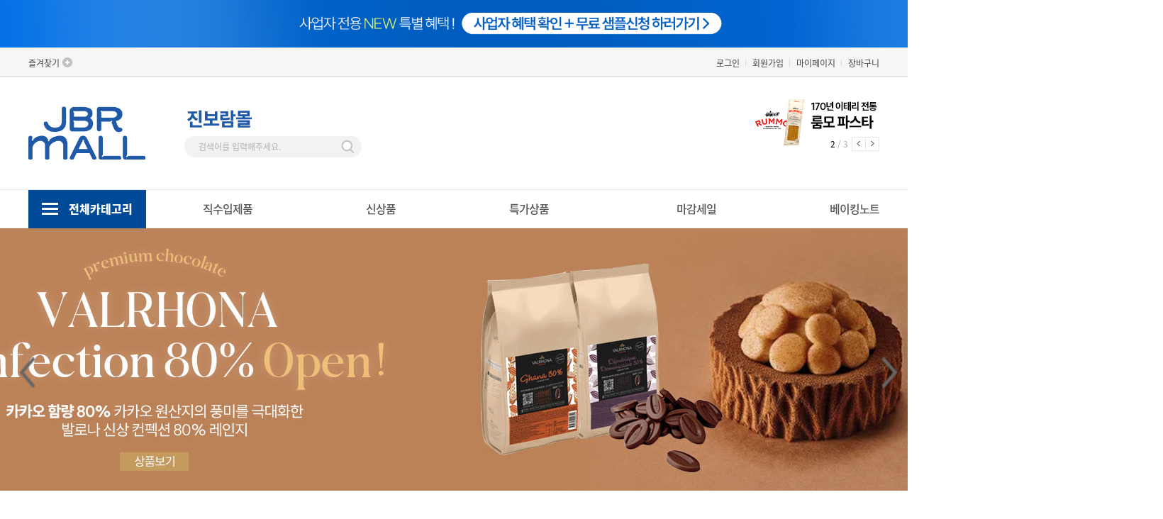

--- FILE ---
content_type: image/svg+xml
request_url: https://cdn-jinbr.bizhost.kr/files/icon/1693361984_0.svg
body_size: 5225
content:
<svg width="50" height="20" viewBox="0 0 50 20" fill="none" xmlns="http://www.w3.org/2000/svg">
<g clip-path="url(#clip0_1_10)">
<rect width="50" height="20" rx="5" fill="white"/>
<rect width="50" height="20" rx="5" fill="#7002FD"/>
<path d="M19.185 14.056C19.185 14.2687 19.1153 14.4337 18.976 14.551C18.844 14.6683 18.6863 14.727 18.503 14.727C18.3123 14.727 18.151 14.6683 18.019 14.551C17.8943 14.4337 17.832 14.2687 17.832 14.056V5.212C17.832 4.99933 17.8943 4.83433 18.019 4.717C18.151 4.59233 18.3123 4.53 18.503 4.53C18.6863 4.53 18.844 4.59233 18.976 4.717C19.1153 4.83433 19.185 4.99933 19.185 5.212V14.056ZM13.542 11.372C14.0187 11.372 14.3633 11.152 14.576 10.712C14.7887 10.272 14.895 9.678 14.895 8.93C14.895 8.182 14.7887 7.588 14.576 7.148C14.3633 6.708 14.0187 6.488 13.542 6.488C13.0653 6.488 12.7207 6.708 12.508 7.148C12.2953 7.588 12.189 8.182 12.189 8.93C12.189 9.678 12.2953 10.272 12.508 10.712C12.7207 11.152 13.0653 11.372 13.542 11.372ZM13.542 12.527C13.058 12.527 12.6437 12.4353 12.299 12.252C11.9617 12.0687 11.683 11.8157 11.463 11.493C11.243 11.1703 11.0817 10.7927 10.979 10.36C10.8837 9.92 10.836 9.44333 10.836 8.93C10.836 8.41667 10.8837 7.94367 10.979 7.511C11.0817 7.071 11.243 6.68967 11.463 6.367C11.683 6.04433 11.9617 5.79133 12.299 5.608C12.6437 5.42467 13.058 5.333 13.542 5.333C14.026 5.333 14.4367 5.42467 14.774 5.608C15.1187 5.79133 15.401 6.04433 15.621 6.367C15.841 6.68967 15.9987 7.071 16.094 7.511C16.1967 7.94367 16.248 8.41667 16.248 8.93C16.248 9.44333 16.1967 9.92 16.094 10.36C15.9987 10.7927 15.841 11.1703 15.621 11.493C15.401 11.8157 15.1187 12.0687 14.774 12.252C14.4367 12.4353 14.026 12.527 13.542 12.527ZM24.6237 9.106C24.6237 9.414 24.5431 9.65233 24.3817 9.821C24.2277 9.98967 23.9747 10.074 23.6227 10.074H21.3897C21.0377 10.074 20.7811 9.98967 20.6197 9.821C20.4657 9.65233 20.3887 9.414 20.3887 9.106V5.795C20.3887 5.58233 20.4547 5.41733 20.5867 5.3C20.7187 5.17533 20.8801 5.113 21.0707 5.113C21.2541 5.113 21.4081 5.17533 21.5327 5.3C21.6647 5.41733 21.7307 5.58233 21.7307 5.795V6.587H23.2817V5.762C23.2817 5.54933 23.3441 5.38433 23.4687 5.267C23.5934 5.14233 23.7511 5.08 23.9417 5.08C24.1251 5.08 24.2827 5.14233 24.4147 5.267C24.5541 5.38433 24.6237 5.54933 24.6237 5.762V7.016H25.6467V5.399C25.6467 5.18633 25.7091 5.02133 25.8337 4.904C25.9584 4.77933 26.1161 4.717 26.3067 4.717C26.4901 4.717 26.6441 4.77933 26.7687 4.904C26.9007 5.02133 26.9667 5.18633 26.9667 5.399V11.339C26.9667 11.5517 26.9007 11.7167 26.7687 11.834C26.6441 11.9513 26.4901 12.01 26.3067 12.01C26.1161 12.01 25.9584 11.9513 25.8337 11.834C25.7091 11.7167 25.6467 11.5517 25.6467 11.339V8.127H24.6237V9.106ZM21.8297 11.735C21.8297 11.5223 21.8957 11.3573 22.0277 11.24C22.1671 11.1227 22.3284 11.064 22.5117 11.064C22.7024 11.064 22.8637 11.1227 22.9957 11.24C23.1277 11.3573 23.1937 11.5223 23.1937 11.735V13.077C23.1937 13.231 23.2231 13.341 23.2817 13.407C23.3404 13.473 23.4431 13.506 23.5897 13.506H28.5837C28.7524 13.506 28.8881 13.5573 28.9907 13.66C29.0934 13.77 29.1447 13.9057 29.1447 14.067C29.1447 14.2137 29.0934 14.342 28.9907 14.452C28.8881 14.562 28.7524 14.617 28.5837 14.617H22.8307C22.4787 14.617 22.2221 14.5327 22.0607 14.364C21.9067 14.1953 21.8297 13.957 21.8297 13.649V11.735ZM28.9247 11.449C28.9247 11.6617 28.8587 11.8267 28.7267 11.944C28.6021 12.0613 28.4481 12.12 28.2647 12.12C28.0741 12.12 27.9164 12.0613 27.7917 11.944C27.6671 11.8267 27.6047 11.6617 27.6047 11.449V5.212C27.6047 4.99933 27.6671 4.83433 27.7917 4.717C27.9164 4.59233 28.0741 4.53 28.2647 4.53C28.4481 4.53 28.6021 4.59233 28.7267 4.717C28.8587 4.83433 28.9247 4.99933 28.9247 5.212V11.449ZM22.8857 8.996C23.0324 8.996 23.1351 8.963 23.1937 8.897C23.2524 8.831 23.2817 8.721 23.2817 8.567V7.698H21.7307V8.567C21.7307 8.721 21.7601 8.831 21.8187 8.897C21.8774 8.963 21.9801 8.996 22.1267 8.996H22.8857ZM31.7565 10.943C31.4045 10.943 31.1478 10.8587 30.9865 10.69C30.8325 10.5213 30.7555 10.283 30.7555 9.975V6.268C30.7555 5.96 30.8325 5.72167 30.9865 5.553C31.1478 5.38433 31.4045 5.3 31.7565 5.3H37.0585C37.2271 5.3 37.3628 5.355 37.4655 5.465C37.5681 5.575 37.6195 5.70333 37.6195 5.85C37.6195 6.01133 37.5681 6.147 37.4655 6.257C37.3628 6.35967 37.2271 6.411 37.0585 6.411H32.5155C32.3688 6.411 32.2661 6.444 32.2075 6.51C32.1488 6.576 32.1195 6.686 32.1195 6.84V7.544H36.9375C37.1061 7.544 37.2418 7.599 37.3445 7.709C37.4471 7.819 37.4985 7.94733 37.4985 8.094C37.4985 8.25533 37.4471 8.391 37.3445 8.501C37.2418 8.60367 37.1061 8.655 36.9375 8.655H32.1195V9.403C32.1195 9.557 32.1488 9.667 32.2075 9.733C32.2661 9.799 32.3688 9.832 32.5155 9.832H37.1575C37.3261 9.832 37.4618 9.88333 37.5645 9.986C37.6671 10.0813 37.7185 10.2097 37.7185 10.371C37.7185 10.5177 37.6671 10.6497 37.5645 10.767C37.4618 10.8843 37.3261 10.943 37.1575 10.943H31.7565ZM30.0075 13.407C29.8241 13.407 29.6811 13.3557 29.5785 13.253C29.4831 13.1577 29.4355 13.0257 29.4355 12.857C29.4355 12.703 29.4831 12.571 29.5785 12.461C29.6811 12.351 29.8241 12.296 30.0075 12.296H38.3675C38.5361 12.296 38.6718 12.351 38.7745 12.461C38.8845 12.571 38.9395 12.703 38.9395 12.857C38.9395 13.0257 38.8845 13.1577 38.7745 13.253C38.6718 13.3557 38.5361 13.407 38.3675 13.407H30.0075Z" fill="white"/>
</g>
<defs>
<clipPath id="clip0_1_10">
<rect width="50" height="20" rx="5" fill="white"/>
</clipPath>
</defs>
</svg>


--- FILE ---
content_type: image/svg+xml
request_url: https://cdn-jinbr.bizhost.kr/files/icon/1693361857_0.svg
body_size: 5017
content:
<svg width="50" height="20" viewBox="0 0 50 20" fill="none" xmlns="http://www.w3.org/2000/svg">
<g clip-path="url(#clip0_1_13)">
<rect width="50" height="20" rx="5" fill="white"/>
<rect width="50" height="20" rx="5" fill="#FFBC1B"/>
<path d="M15.071 11.361C15.071 11.669 14.9903 11.9073 14.829 12.076C14.675 12.2447 14.422 12.329 14.07 12.329H11.87C11.518 12.329 11.2613 12.2447 11.1 12.076C10.946 11.9073 10.869 11.669 10.869 11.361V6.158C10.869 5.94533 10.935 5.78033 11.067 5.663C11.199 5.53833 11.3603 5.476 11.551 5.476C11.7343 5.476 11.8883 5.53833 12.013 5.663C12.145 5.78033 12.211 5.94533 12.211 6.158V7.962H13.729V6.125C13.729 5.91233 13.7913 5.74733 13.916 5.63C14.0407 5.50533 14.1983 5.443 14.389 5.443C14.5723 5.443 14.73 5.50533 14.862 5.63C15.0013 5.74733 15.071 5.91233 15.071 6.125V8.325H16.127V5.432C16.127 5.21933 16.1893 5.05433 16.314 4.937C16.4387 4.81233 16.5963 4.75 16.787 4.75C16.9703 4.75 17.1243 4.81233 17.249 4.937C17.381 5.05433 17.447 5.21933 17.447 5.432V13.583C17.447 13.7957 17.381 13.9607 17.249 14.078C17.1243 14.1953 16.9703 14.254 16.787 14.254C16.5963 14.254 16.4387 14.1953 16.314 14.078C16.1893 13.9607 16.127 13.7957 16.127 13.583V9.436H15.071V11.361ZM19.416 14.089C19.416 14.3017 19.35 14.4667 19.218 14.584C19.0933 14.7013 18.9393 14.76 18.756 14.76C18.5653 14.76 18.404 14.7013 18.272 14.584C18.1473 14.4667 18.085 14.3017 18.085 14.089V5.212C18.085 4.99933 18.1473 4.83433 18.272 4.717C18.404 4.59233 18.5653 4.53 18.756 4.53C18.9393 4.53 19.0933 4.59233 19.218 4.717C19.35 4.83433 19.416 4.99933 19.416 5.212V14.089ZM13.333 11.229C13.4797 11.229 13.5823 11.196 13.641 11.13C13.6997 11.064 13.729 10.954 13.729 10.8V9.073H12.211V10.8C12.211 10.954 12.2403 11.064 12.299 11.13C12.3577 11.196 12.4603 11.229 12.607 11.229H13.333ZM20.4877 13.407C20.3044 13.407 20.1614 13.3557 20.0587 13.253C19.9634 13.1577 19.9157 13.0257 19.9157 12.857C19.9157 12.703 19.9634 12.571 20.0587 12.461C20.1614 12.351 20.3044 12.296 20.4877 12.296H28.8477C29.0164 12.296 29.1521 12.351 29.2547 12.461C29.3647 12.571 29.4197 12.703 29.4197 12.857C29.4197 13.0257 29.3647 13.1577 29.2547 13.253C29.1521 13.3557 29.0164 13.407 28.8477 13.407H20.4877ZM28.6277 10.052C28.5911 10.184 28.5287 10.283 28.4407 10.349C28.3601 10.4077 28.2721 10.4443 28.1767 10.459C28.0814 10.4737 27.9861 10.4737 27.8907 10.459C27.8027 10.4443 27.7367 10.4297 27.6927 10.415C27.0254 10.2243 26.4351 9.94933 25.9217 9.59C25.4084 9.22333 24.9977 8.78333 24.6897 8.27C24.3817 8.776 23.9747 9.20867 23.4687 9.568C22.9701 9.92733 22.3981 10.2023 21.7527 10.393C21.6941 10.4077 21.6171 10.426 21.5217 10.448C21.4337 10.47 21.3384 10.4773 21.2357 10.47C21.1404 10.4553 21.0487 10.4187 20.9607 10.36C20.8727 10.3013 20.8067 10.1987 20.7627 10.052C20.7261 9.942 20.7224 9.84667 20.7517 9.766C20.7811 9.68533 20.8251 9.61933 20.8837 9.568C20.9497 9.50933 21.0194 9.46533 21.0927 9.436C21.1661 9.39933 21.2247 9.37367 21.2687 9.359C21.6427 9.249 21.9947 9.106 22.3247 8.93C22.6621 8.74667 22.9517 8.53033 23.1937 8.281C23.4431 8.02433 23.6374 7.731 23.7767 7.401C23.9234 7.06367 23.9967 6.68233 23.9967 6.257V5.872C23.9967 5.65933 24.0627 5.49433 24.1947 5.377C24.3341 5.25233 24.4991 5.19 24.6897 5.19C24.8804 5.19 25.0417 5.25233 25.1737 5.377C25.3131 5.49433 25.3827 5.65933 25.3827 5.872V6.257C25.3827 6.675 25.4524 7.05267 25.5917 7.39C25.7311 7.72 25.9217 8.01333 26.1637 8.27C26.4057 8.51933 26.6881 8.73567 27.0107 8.919C27.3407 9.095 27.6927 9.238 28.0667 9.348C28.1181 9.36267 28.1804 9.38833 28.2537 9.425C28.3344 9.45433 28.4077 9.49833 28.4737 9.557C28.5397 9.60833 28.5874 9.67433 28.6167 9.755C28.6534 9.83567 28.6571 9.93467 28.6277 10.052ZM31.7565 10.943C31.4045 10.943 31.1478 10.8587 30.9865 10.69C30.8325 10.5213 30.7555 10.283 30.7555 9.975V6.268C30.7555 5.96 30.8325 5.72167 30.9865 5.553C31.1478 5.38433 31.4045 5.3 31.7565 5.3H37.0585C37.2271 5.3 37.3628 5.355 37.4655 5.465C37.5681 5.575 37.6195 5.70333 37.6195 5.85C37.6195 6.01133 37.5681 6.147 37.4655 6.257C37.3628 6.35967 37.2271 6.411 37.0585 6.411H32.5155C32.3688 6.411 32.2661 6.444 32.2075 6.51C32.1488 6.576 32.1195 6.686 32.1195 6.84V7.544H36.9375C37.1061 7.544 37.2418 7.599 37.3445 7.709C37.4471 7.819 37.4985 7.94733 37.4985 8.094C37.4985 8.25533 37.4471 8.391 37.3445 8.501C37.2418 8.60367 37.1061 8.655 36.9375 8.655H32.1195V9.403C32.1195 9.557 32.1488 9.667 32.2075 9.733C32.2661 9.799 32.3688 9.832 32.5155 9.832H37.1575C37.3261 9.832 37.4618 9.88333 37.5645 9.986C37.6671 10.0813 37.7185 10.2097 37.7185 10.371C37.7185 10.5177 37.6671 10.6497 37.5645 10.767C37.4618 10.8843 37.3261 10.943 37.1575 10.943H31.7565ZM30.0075 13.407C29.8241 13.407 29.6811 13.3557 29.5785 13.253C29.4831 13.1577 29.4355 13.0257 29.4355 12.857C29.4355 12.703 29.4831 12.571 29.5785 12.461C29.6811 12.351 29.8241 12.296 30.0075 12.296H38.3675C38.5361 12.296 38.6718 12.351 38.7745 12.461C38.8845 12.571 38.9395 12.703 38.9395 12.857C38.9395 13.0257 38.8845 13.1577 38.7745 13.253C38.6718 13.3557 38.5361 13.407 38.3675 13.407H30.0075Z" fill="white"/>
</g>
<defs>
<clipPath id="clip0_1_13">
<rect width="50" height="20" rx="5" fill="white"/>
</clipPath>
</defs>
</svg>
